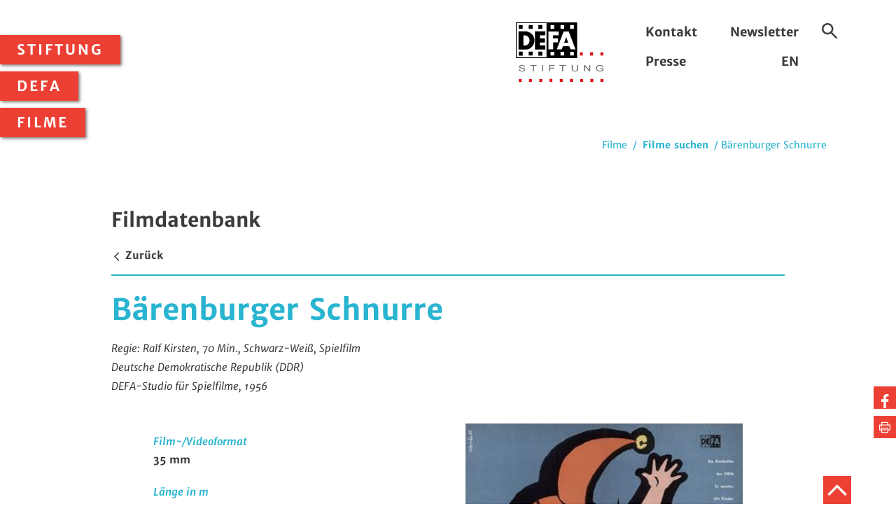

--- FILE ---
content_type: image/svg+xml
request_url: https://www.defa-stiftung.de/typo3conf/ext/dreipc_defa/Resources/Public/Frontend/images/logo-defa_stiftung.svg
body_size: 2569
content:
<svg id="Layer_1" data-name="Layer 1" xmlns="http://www.w3.org/2000/svg" viewBox="0 0 206.71056 139.98961"><defs><style>.cls-1{fill:#fff;}.cls-2{fill:#706f6f;}.cls-3{fill:#e30613;}.cls-4{fill:#dddbda;}.cls-5{fill-rule:evenodd;}</style></defs><title>logoDEFA_Stiftung_transp</title><polygon class="cls-1" points="0.033 0.14 144.783 0.14 144.783 83.39 0.033 83.39 0.033 0.14 0.033 0.14"/><path class="cls-2" d="M312.85794,197.06953l2.37091-.16076a3.55964,3.55964,0,0,0,.77744,1.81967,4.40043,4.40043,0,0,0,1.91742,1.14609,9.177,9.177,0,0,0,2.915.43219,8.82626,8.82626,0,0,0,2.53933-.33164,3.60235,3.60235,0,0,0,1.63254-.9049,1.82531,1.82531,0,0,0,.5441-1.26682,1.64264,1.64264,0,0,0-.51819-1.20633,4.00936,4.00936,0,0,0-1.71024-.87469q-.76464-.23063-3.38144-.7139a21.10477,21.10477,0,0,1-3.66656-.92459,5.04318,5.04318,0,0,1-2.03415-1.36737,2.86969,2.86969,0,0,1-.66058-1.83985,3.163,3.163,0,0,1,.8161-2.081,5.00777,5.00777,0,0,1,2.38394-1.478,11.39238,11.39238,0,0,1,3.48505-.50274,11.81887,11.81887,0,0,1,3.71835.533,5.298,5.298,0,0,1,2.48764,1.54827,3.80557,3.80557,0,0,1,.93271,2.32221l-2.40973.14087a2.83353,2.83353,0,0,0-1.32141-2.11127,6.195,6.195,0,0,0-3.30374-.7139,6.50515,6.50515,0,0,0-3.32978.65366,1.84166,1.84166,0,0,0-1.0364,1.55813,1.538,1.538,0,0,0,.7384,1.3071,11.933,11.933,0,0,0,3.78317,1.05564,30.4627,30.4627,0,0,1,4.21067.93493,5.71189,5.71189,0,0,1,2.4486,1.508,3.08731,3.08731,0,0,1,.79044,2.09109,3.425,3.425,0,0,1-.86823,2.22187,5.65311,5.65311,0,0,1-2.50042,1.61859,10.90765,10.90765,0,0,1-3.65345.57306,13.834,13.834,0,0,1-4.32739-.58313,6.01646,6.01646,0,0,1-2.73364-1.74939,4.26752,4.26752,0,0,1-1.0365-2.65406Z" transform="translate(-306 -87)"/><polygon class="cls-2" points="40.061 114.805 40.061 101.805 33.803 101.805 33.803 100.066 48.858 100.066 48.858 101.805 42.574 101.805 42.574 114.805 40.061 114.805 40.061 114.805"/><polygon class="cls-2" points="61.681 114.805 61.681 100.066 64.194 100.066 64.194 114.805 61.681 114.805 61.681 114.805"/><polygon class="cls-2" points="78.572 114.805 78.572 100.066 91.385 100.066 91.385 101.805 81.085 101.805 81.085 106.37 89.999 106.37 89.999 108.109 81.085 108.109 81.085 114.805 78.572 114.805 78.572 114.805"/><polygon class="cls-2" points="109.3 114.805 109.3 101.805 103.042 101.805 103.042 100.066 118.097 100.066 118.097 101.805 111.814 101.805 111.814 114.805 109.3 114.805 109.3 114.805"/><path class="cls-2" d="M450.28278,187.06642h2.51332v8.51508a8.03281,8.03281,0,0,1-.64782,3.529,4.83511,4.83511,0,0,1-2.34492,2.13138,10.24849,10.24849,0,0,1-4.431.81424,11.3702,11.3702,0,0,1-4.36618-.7139,4.6724,4.6724,0,0,1-2.42273-2.06088,7.90314,7.90314,0,0,1-.72539-3.69983v-8.51508h2.5132v8.50522a6.69706,6.69706,0,0,0,.45352,2.835,3.09852,3.09852,0,0,0,1.58074,1.39734,6.838,6.838,0,0,0,2.74652.49265,6.24576,6.24576,0,0,0,3.95157-.975q1.17879-.97522,1.17914-3.75v-8.50522Z" transform="translate(-306 -87)"/><polygon class="cls-2" points="160.772 114.805 160.772 100.066 163.35 100.066 173.327 111.638 173.327 100.066 175.736 100.066 175.736 114.805 173.158 114.805 163.182 103.223 163.182 114.805 160.772 114.805 160.772 114.805"/><path class="cls-2" d="M504.665,196.024v-1.72922l8.04552-.0101v5.46915a15.75246,15.75246,0,0,1-3.82184,1.72922,14.3954,14.3954,0,0,1-4.04227.57306,13.49772,13.49772,0,0,1-5.0918-.92484,7.31529,7.31529,0,0,1-3.44612-2.6944,6.95835,6.95835,0,0,1-1.166-3.93093,7.47544,7.47544,0,0,1,1.153-4.01133,6.96912,6.96912,0,0,1,3.34254-2.77475,12.97487,12.97487,0,0,1,5.0141-.90493,12.34006,12.34006,0,0,1,3.71823.52288,6.332,6.332,0,0,1,2.61728,1.43766,5.89983,5.89983,0,0,1,1.43788,2.41266l-2.2671.48257a5.03159,5.03159,0,0,0-1.06253-1.76929,4.41778,4.41778,0,0,0-1.81385-1.02539,8.261,8.261,0,0,0-2.617-.39212,9.60063,9.60063,0,0,0-2.97983.41226,5.84107,5.84107,0,0,0-2.034,1.06549,5.2003,5.2003,0,0,0-1.19192,1.4578,6.22868,6.22868,0,0,0-.72562,2.96579,5.8979,5.8979,0,0,0,.868,3.29742,5.19484,5.19484,0,0,0,2.55234,1.97061,9.7887,9.7887,0,0,0,3.54984.64338,10.6944,10.6944,0,0,0,3.18716-.48233,9.12827,9.12827,0,0,0,2.35793-1.04581V196.024Z" transform="translate(-306 -87)"/><polygon class="cls-3" points="151.254 70.232 158.022 70.232 158.022 77.54 151.254 77.54 151.254 70.232 151.254 70.232"/><polygon class="cls-3" points="199.775 70.232 206.543 70.232 206.543 77.54 199.775 77.54 199.775 70.232 199.775 70.232"/><polygon class="cls-3" points="175.416 70.232 182.185 70.232 182.185 77.54 175.416 77.54 175.416 70.232 175.416 70.232"/><polygon class="cls-3" points="103.779 132.684 110.546 132.684 110.546 139.99 103.779 139.99 103.779 132.684 103.779 132.684"/><polygon class="cls-3" points="6.767 132.661 13.535 132.661 13.535 139.969 6.767 139.969 6.767 132.661 6.767 132.661"/><polygon class="cls-3" points="55.338 132.678 62.104 132.678 62.104 139.984 55.338 139.984 55.338 132.678 55.338 132.678"/><polygon class="cls-3" points="30.977 132.636 37.742 132.636 37.742 139.941 30.977 139.941 30.977 132.636 30.977 132.636"/><polygon class="cls-3" points="152.036 132.648 158.804 132.648 158.804 139.956 152.036 139.956 152.036 132.648 152.036 132.648"/><polygon class="cls-3" points="175.979 132.571 182.747 132.571 182.747 139.879 175.979 139.879 175.979 132.571 175.979 132.571"/><polygon class="cls-3" points="199.775 132.661 206.543 132.661 206.543 139.969 199.775 139.969 199.775 132.661 199.775 132.661"/><polygon class="cls-4" points="53.034 5.971 62.414 5.971 62.414 15.351 53.034 15.351 53.034 5.971 53.034 5.971"/><path d="M312.32156,108.04735H330.3143a16.54242,16.54242,0,0,1,4.31717.90634c10.71237,3.81958,15.21915,12.0192,15.21915,20.31677,0,10.317-8.56076,21.24869-19.88742,21.22266H312.32156V108.04735Z" transform="translate(-306 -87)"/><polygon points="118.836 34.017 123.545 47.641 114.127 47.641 118.836 34.017 118.836 34.017"/><polygon class="cls-4" points="6.673 68.488 16.053 68.488 16.053 77.868 6.673 77.868 6.673 68.488 6.673 68.488"/><polygon class="cls-4" points="53.034 68.488 62.414 68.488 62.414 77.868 53.034 77.868 53.034 68.488 53.034 68.488"/><path class="cls-5" d="M434.19469,155.83922h8.6775V164.517h-8.6775v-8.67773Zm-22.82906,0h8.67774V164.517h-8.67774v-8.67773Zm-23.53195,0h8.67773V164.517h-8.67773v-8.67773Zm30.93257-47.4354h12.1411l15.84891,41.71149H435.27539c-1.11774-2.51248-2.17148-4.97086-3.16054-7.35187H417.20508c-.98813,2.381-2.04187,4.83939-3.16008,7.35141H402.5639l16.20235-41.711Zm-35.84953.02063H407.048v9.0293H393.78984v6.95181h11.85329v9.20438H393.8768V150.1165H382.91672V108.42445Zm51.278-15.102h8.6775v8.67728h-8.6775V93.32249Zm-22.82906,0h8.67774v8.67728h-8.67774V93.32249Zm-23.53195,0h8.67773v8.67728h-8.67773V93.32249ZM307.756,88.75594h70.492v79.97531H307.756V88.75594ZM306,87H450.59906v83.48744H306V87Z" transform="translate(-306 -87)"/><polygon points="6.673 5.971 15.965 5.971 15.965 15.176 6.673 15.176 6.673 5.971 6.673 5.971"/><polygon points="30.205 5.971 39.585 5.971 39.585 15.176 30.205 15.176 30.205 5.971 30.205 5.971"/><polygon points="53.034 5.971 62.414 5.971 62.414 15.351 53.034 15.351 53.034 5.971 53.034 5.971"/><polygon points="44.956 21.073 69.438 21.073 69.438 30.454 56.531 30.454 56.531 37.406 68.736 37.406 68.736 46.961 56.531 46.961 56.531 53.913 69.438 53.913 69.438 63.468 44.956 63.468 44.956 21.073 44.956 21.073"/><polygon points="6.673 68.488 16.053 68.488 16.053 77.868 6.673 77.868 6.673 68.488 6.673 68.488"/><polygon points="30.205 68.488 39.497 68.488 39.497 77.693 30.205 77.693 30.205 68.488 30.205 68.488"/><polygon points="53.034 68.488 62.414 68.488 62.414 77.868 53.034 77.868 53.034 68.488 53.034 68.488"/><path class="cls-1" d="M323.5596,117.53038h4.29611c6.40991-.02576,10.40485,6.60352,10.40485,11.74008,0,6.10245-4.478,11.76587-10.75595,11.73892h-3.945v-23.479Z" transform="translate(-306 -87)"/><polygon class="cls-3" points="79.416 132.536 86.182 132.536 86.182 139.842 79.416 139.842 79.416 132.536 79.416 132.536"/><polygon class="cls-3" points="127.827 132.542 134.594 132.542 134.594 139.848 127.827 139.848 127.827 132.542 127.827 132.542"/></svg>